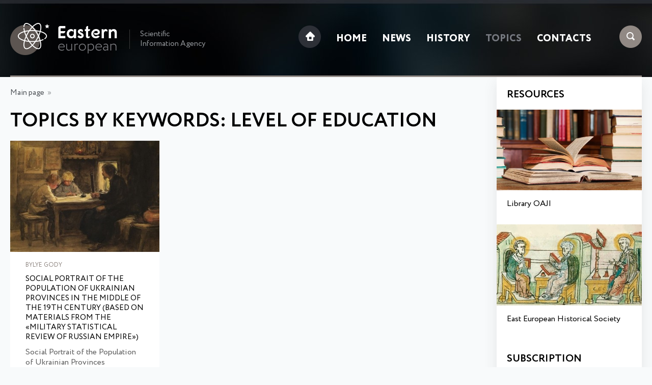

--- FILE ---
content_type: text/html; charset=UTF-8
request_url: https://eesiag.com/bykeywords.html?keyw=level%20of%20education
body_size: 1805
content:
<!DOCTYPE HTML>
<html>
<head>
<meta http-equiv="Content-Type" content="text/html; charset=UTF-8"><title>Topics by keywords: LEVEL OF EDUCATION</title><meta http-equiv="Content-Language" content="ru"><meta name="robots" content="index, follow"><meta name="viewport" content="width=device-width">
<link rel="apple-touch-icon" sizes="76x76" href="/favicon/apple-touch-icon.png">
<link rel="icon" type="image/png" sizes="32x32" href="/favicon/favicon-32x32.png">
<link rel="icon" type="image/png" sizes="16x16" href="/favicon/favicon-16x16.png">
<link rel="mask-icon" href="/favicon/safari-pinned-tab.svg" color="#5bbad5">
<meta name="msapplication-TileColor" content="#da532c">
<meta name="theme-color" content="#ffffff">
<link href="/fonts/Circe/stylesheet.css" rel="stylesheet"> 
<link href="/css/style.css" rel="stylesheet">
<script src="https://ajax.googleapis.com/ajax/libs/jquery/1.8.2/jquery.min.js"></script></head>
<body>
<div class="top">
	<div class="max">
		<div class="top_block1">
			<a href="/"><img class="logo" src="/img/eastern_european.png" alt="Eastern European"></a>
			<div class="logo_comment">Scientific Information Agency</div>
		</div>
		<div class="top_block2">
			<div class="sc">
				<img class="search ext-click" src="/img/search.png">
				<img class="menu" src="/img/menu.png">
			</div>
			<ul><li><a href="/"><img class="home" src="/img/home.png"></a></li><li><a href="/">Home</a></li><li><a href="/news.html">News</a></li><li><a href="/content/history.html">History</a></li><li><a class="active" href="/topics.html">Topics</a></li><li><a href="/contacts.html">Contacts</a></li><li class="l_s" id="sea"><a href="javscript:void(0);">Search</a></li>
<li><a class="close2" href="javascript:void(0);">close</a></li>
</ul>		</div>
		<div class="line"></div>
	</div>
</div>
<div class="max">
	    <div class="ext-slide">
    		<form method="get" name="searchform" id="searchform" action="/search.html">
		    <input class="searchinp" type="text" name="text" autocomplete="off" placeholder="Search: title, keywords">
		    <a href="#" onclick="document.getElementById('searchform').submit(); return false;" class="search_b">Search</a>
		    </form>
	    </div>
	<div class="one_block">
					      <div class="navi"><a href="/">Main page</a>&nbsp;&nbsp;»&nbsp;&nbsp;</div><h1>Topics by keywords: level of education</h1><div class="stat_block one"><a href="/history/social-portrait-of-the-population-of-ukrainian-provinces-in-the-middle-of-the-19th-century-based-on-materials-from-the-military-statistical-review-of-russian-empire.html"><img src="/images/dyn_pic/small/social-portrait-of-the-population-of-ukrainian-provinces-in-the-middle-of-the-19th-century-based-on-materials-from-the-military-statistical-review-of-russian-empire.jpg" alt="Social Portrait of the Population of Ukrainian Provinces in the middle of the 19th century (Based on Materials from the «Military Statistical Review of Russian Empire»)"></a><div class="stat_pd"><div class="cat3">Bylye Gody</div><a class="title" href="/history/social-portrait-of-the-population-of-ukrainian-provinces-in-the-middle-of-the-19th-century-based-on-materials-from-the-military-statistical-review-of-russian-empire.html">Social Portrait of the Population of Ukrainian Provinces in the middle of the 19th century (Based on Materials from the «Military Statistical Review of Russian Empire»)</a>
<p>Social Portrait of the Population of Ukrainian Provinces</p></div></div>	</div>
	<div class="two_block">
		<div class="h_small">Resources</div>
        <div class="res_block one"><a href="https://oaji.net" target="_blank"><img src="/img/resources_oaji.jpg" alt="Library OAJI" /></a> <a class="title" href="https://oaji.net" target="_blank">Library OAJI</a></div>
<div class="res_block two"><a href="https://easteuropeanhistory.org" target="_blank"><img src="/img/resources_eehs.jpg" alt="East European Historical Society" /></a> <a class="title" href="https://easteuropeanhistory.org" target="_blank">East European Historical Society</a></div>        <br>
		<div class="h_small s_center">Subscription</div>
		<div class="subscribe">
		    <input type="text" name="letter_name" id="letter_name" placeholder="Name and Surname">
		    <input type="text" name="letter_email" id="letter_email" placeholder="E-mail">
		    <input class="subscribe_send" type="button" value="Subscribe" onClick="subscribe();">
		    <div id="subscribe_res"></div>
		</div>
	</div>
</div>
<div class="footer">
	<div class="max">
		<div class="top_block2">
			<ul><li><a href="/"><img class="home" src="/img/home2.png"></a></li><li><a href="/">Home</a></li><li></li><li><a href="/news.html">News</a></li><li></li><li><a href="/content/history.html">History</a></li><li></li><li><a class="active" href="/topics.html">Topics</a></li><li></li><li><a href="/contacts.html">Contacts</a></li><li></li></ul>		</div>
	<div class="top_block1">
			<a href="/"><img class="logo" src="/img/eastern_european_f.png" alt="Eastern European"></a>
			<div class="logo_comment">© 2018-2025, Eastern European Scientific Information Agency</div>
		</div>
	</div>
</div>
<!-- Google tag (gtag.js) --> <script async src="https://www.googletagmanager.com/gtag/js?id=G-0KTM046R2D"></script> <script> window.dataLayer = window.dataLayer || []; function gtag(){dataLayer.push(arguments);} gtag('js', new Date()); gtag('config', 'G-0KTM046R2D'); </script><script src="/js/m.js"></script>
</body>
</html>
